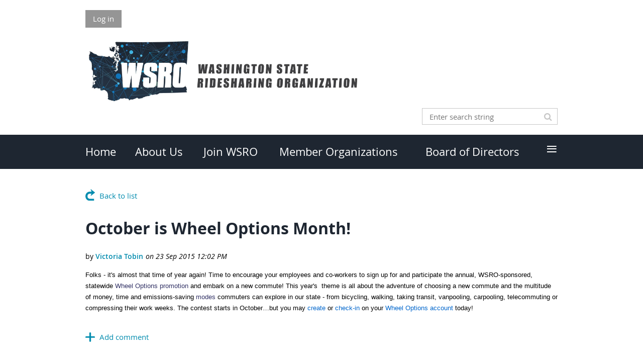

--- FILE ---
content_type: text/css
request_url: https://wsro.net/resources/theme/user.css?t=637169697150000000
body_size: 132
content:

HTML > BODY
{
  //background: url("/resources/Graphics/Website-Banner-920X140.png") no-repeat;
}